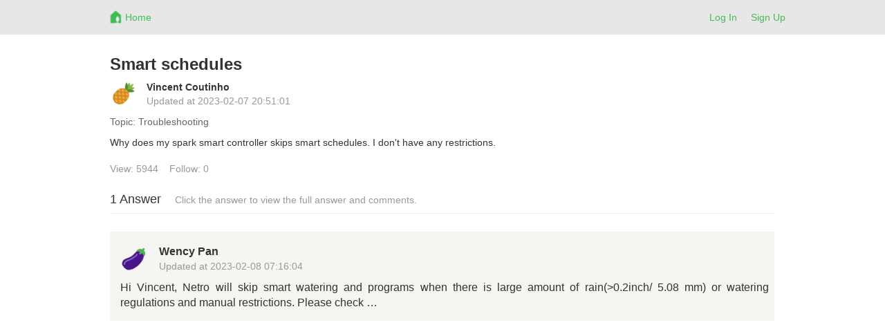

--- FILE ---
content_type: text/html; charset=utf-8
request_url: http://netrohome.com/forum/posts/2882/show_question
body_size: 4224
content:
<html lang="en">
  <head>
    <meta charset="utf-8">
    <meta http-equiv="X-UA-Compatible" content="IE=Edge,chrome=1">
    <meta name="viewport" content="width=device-width, initial-scale=1.0">
    <title>Netro-Community</title>
    <meta name="csrf-param" content="authenticity_token" />
<meta name="csrf-token" content="tfQzwyxxFPKIzZz9PE6XUqTCKJXH2EJIUk/UBh4P860ExsaXGWH5F+B0ERqmqr9r+YEry5LZx0XuuP/wo98kww==" />
    <link rel="stylesheet" media="all" href="/assets/application-220c497b27a87c04936fc7dfaa1435562f869886da68bbac1c2bc83ed0daee7f.css" />

    <!-- For third-generation iPad with high-resolution Retina display: -->
    <!-- Size should be 144 x 144 pixels -->
    <link rel="apple-touch-icon-precomposed" type="image/png" href="/images/apple-touch-icon-144x144-precomposed.png" sizes="144x144" />
    <!-- For iPhone with high-resolution Retina display: -->
    <!-- Size should be 114 x 114 pixels -->
    <link rel="apple-touch-icon-precomposed" type="image/png" href="/images/apple-touch-icon-114x114-precomposed.png" sizes="114x114" />
    <!-- For first- and second-generation iPad: -->
    <!-- Size should be 72 x 72 pixels -->
    <link rel="apple-touch-icon-precomposed" type="image/png" href="/images/apple-touch-icon-72x72-precomposed.png" sizes="72x72" />
    <!-- For non-Retina iPhone, iPod Touch, and Android 2.1+ devices: -->
    <!-- Size should be 57 x 57 pixels -->
    <link rel="apple-touch-icon-precomposed" type="image/png" href="/images/apple-touch-icon-precomposed.png" />
    <!-- For all other devices -->
    <!-- Size should be 32 x 32 pixels -->
    <link rel="shortcut icon" type="image/x-icon" href="/images/favicon.ico" />

    <script src="/assets/application-12f0c1f75c1665c48689ac74e972e55a3ab0fd425fc6cdc5d745f3019c34d6bf.js"></script>
    <!-- Le HTML5 shim, for IE6-8 support of HTML elements -->
    <!--[if lt IE 9]>
    <script src="//cdnjs.cloudflare.com/ajax/libs/html5shiv/3.7.2/html5shiv.min.js" type="text/javascript"></script>
    <![endif]-->
    <link href="//netdna.bootstrapcdn.com/font-awesome/4.7.0/css/font-awesome.min.css" rel="stylesheet">
    <script src="/kindeditor/kindeditor.js"></script>
    <script charset="utf-8" src="/kindeditor/lang/en.js"></script>
    <!-- Global site tag (gtag.js) - Google Analytics -->
<script async src="https://www.googletagmanager.com/gtag/js?id=UA-159082166-1"></script>
<script>
  window.dataLayer = window.dataLayer || [];
  function gtag(){dataLayer.push(arguments);}
  gtag('js', new Date());
  gtag('config', 'UA-159082166-1');
  // turbolinks
  document.addEventListener('turbolinks:load', event => {
    if (typeof gtag === 'function') {
      gtag('config', 'UA-159082166-1', {
        'page_location': event.data.url
      });
    }
  });
</script>


    <style>
      .skip_link {
        position: absolute;
        width: 1px;
        height: 1px;
        overflow: hidden;
        background-color: transparent;
        color: #000000;
        clip: rect(0, 0, 0, 0);
        text-decoration: none;
        cusor: pointer;
        opacity: 0;
      }
      .skip_link:focus {
        width: auto;
        height: auto;
        overflow: visible;
        clip: auto;
        margin: 0;
        background-color: #5cb85c;
        padding: 12px 8px;
        opacity: 1;
        z-index: 10000;
        transition: none;
        outline: none;
        font-size: 14px;
        font-weight: bold;
        color: #ffffff;
      }
    </style>
  </head>
  <body>
    <a id="skip_link" class='skip_link' href="#main_container">Skip to Content</a>
    <!-- Navigation -->
    <link rel="stylesheet" media="screen" href="/assets/forum-7ea8ee3fd6504ccb906fdb9d84056f4280e6a6a818c67773b35d1082a3d5079f.css" />
<div class="navbar-default navbar-static-top forum_top">
  <div class="container">
    <div class="row">
      <div class="col-md-1"></div>
      <div class="col-md-10 col-xs-12">
        <ul class="nav navbar-nav">
          <li>
            <a class="navbar-brand mobile_back" href= "javascript:void(0)">
              <div class="web_display" style="margin-left:-7px">
                <span class="top_font1" aria-label="Back"><i class="fa fa-arrow-left fa-lg"></i></span>
              </div>
            </a>
          </li>
          <li>
            <a class="navbar-brand top_margin2" href="/en/forum/index">
              <img alt="Netro" height="21px" src="/assets/forum_logo-6c197032395dd2b80b5cf25253483b9d682608f4aa88eea87a44341a4b9cf441.png" />
</a>          </li>
          <li>
            <a class="top_margin3" href="/en/forum/index">
              <span class="top_font1 mobile_display">Home</span>
</a>          </li>
        </ul>
        <button type="button" class="navbar-toggle collapsed" data-toggle="collapse" data-target="#bs-example-navbar-collapse-1">
          <span class="sr-only">Netro</span>
          <span class="icon-bar"></span>
          <span class="icon-bar"></span>
          <span class="icon-bar"></span>
        </button>
        <ul class="nav navbar-nav navbar-right">
          <li><a href="/auth/login?locale=en">Log In</a> </li>
          <li><a href="/auth/signup?locale=en">Sign Up</a> </li>
        </ul>
      </div>
    </div>
    <div class="mobile_sider">
    <div class="collapse navbar-collapse" style="margin:0px 0px 5px -15px;" id="bs-example-navbar-collapse-1">
    <ul class="nav navbar-right nav-mobile">
     <li>
       <a href="/en/forum/index.new">
         <span class="nav-label">New</span>
</a>     </li>
     <li>
       <a href="/en/forum/index.hot_question">
         <span class="nav-label">Hot Questions</span>
</a>     </li>
     <li>
       <a href="/en/forum/index.hot_article">
         <span class="nav-label">Hot Articles</span>
</a>     </li>
     <div class="row"></div>
     <li>
       <a href="/en/forum/index.connected_home">
         <span class="nav-label">Connected Home</span>
</a>     </li>
     <li>
       <a href="/en/forum/index.garden_knowledge">
         <span class="nav-label">Garden Knowledge</span>
</a>     </li>
     <li>
       <a href="/en/forum/index.general">
         <span class="nav-label">General</span>
</a>     </li>
     <li>
       <a href="/en/forum/index.installation">
         <span class="nav-label">Installation</span>
</a>     </li>
     <li>
       <a href="/en/forum/index.landscape_service">
         <span class="nav-label">Landscape Service</span>
</a>     </li>
     <li>
       <a href="/en/forum/index.netro_app">
         <span class="nav-label">Netro App</span>
</a>     </li>
     <li>
       <a href="/en/forum/index.smart_watering">
         <span class="nav-label">Smart Watering</span>
</a>     </li>
     <li>
       <a href="/en/forum/index.troubleshooting">
         <span class="nav-label">Troubleshooting</span>
</a>     </li>
     <li>
       <a href="/en/forum/index.watering_restriction">
         <span class="nav-label">Watering Restriction</span>
</a>     </li>
   </ul>
   </div>
   </div>

  </div>
</div>

<script>
  $(".mobile_back").click(function(){
    window.history.back();
  });
</script>

    <!-- Main view  -->
    <div class="container" style="margin-top:60px;margin-bottom:50px" id="main_container">
      <div class="row">
        <div class="col-md-1"></div>
        <div class="col-md-10">
          
          <div class="post_padding2">
  <div class ="row">
    <div class ="col-md-12 col-xs-12">
      <h3><strong>Smart schedules</strong></h3>
    </div>
  </div>
  <div class ="row index_padding2">
    <div class ="col-md-1 col-xs-2 index_image1">
      <a href="/en/forum/users/33410">
          <img src="/images/profiles/37.png" alt="37" width="40" height="40" />
</a>    </div>
    <div class ="col-md-10 col-xs-10 post_margin1">
      <a href="/en/forum/users/33410">
        <strong>Vincent  Coutinho </strong></br>
</a>      <span class="index_color1"> Updated at </span>
      <span class="index_color1 time">2023-02-07 20:51:01 UTC</br> <span>
    </div>
  </div>
    <div class="index_color2">
      <span>Topic:</span>
        <span> Troubleshooting </span>
    </div>
  <div class="index_padding1 post_div1">
    Why does my spark smart controller skips smart schedules. I don't have any restrictions. 
  </div>

  <div class ="row">
    <div class ="col-md-7 col-xs-12 post_padding1">
      <span class="index_color1"> View: 5944</span> &nbsp&nbsp
      <span class="index_color1"> Follow: 0</span> &nbsp&nbsp
    </div>
    <div class ="col-md-5 col-xs-12 post_padding1 mobile_align" style="padding-right:0px">
    </div>
  </div>
  <h4 class="post_h4">
    1 Answer &nbsp&nbsp
      <span class="index_color1 post_span2 mobile_display">Click the answer to view the full answer and comments.</span>
  </h4>
  <hr>

  <div class="answer" style="display:none">
  <form class="new_post" id="new_post" action="/en/forum/posts" accept-charset="UTF-8" method="post"><input name="utf8" type="hidden" value="&#x2713;" /><input type="hidden" name="authenticity_token" value="2hVaNc33fx/jzDl3LsM3gt/rr/EKnYRLcuHAwnkYKvBrJ69h+OeS+ot1tJC0Jx+7gqisr1+cAUbOFus0xMj9ng==" />

    <input type="hidden" name="parent_id" id="parent_id" value="2882" />
    <input type="hidden" name="category" id="category" value="ANSWER" />
    <div class="row">
      <div class="col-md-12 col-xs-12">
        <textarea langType="en" class=" rails_kindeditor" data-upload="http://netrohome.com/kindeditor/upload" data-filemanager="http://netrohome.com/kindeditor/filemanager" name="post[content]" id="post_content">
</textarea><script>
//<![CDATA[
KindEditor.basePath='/assets/kindeditor/';
        KindEditor.ready(function(K){
        	K.create('#post_content', {"langType":"en","class":" rails_kindeditor","data":{"upload":"http://netrohome.com/kindeditor/upload","filemanager":"http://netrohome.com/kindeditor/filemanager"},"width":"100%","height":300,"allowFileManager":true,"uploadJson":"http://netrohome.com/kindeditor/upload","fileManagerJson":"http://netrohome.com/kindeditor/filemanager"});
        });
//]]>
</script>
      </div>
      
    </div></br>
    <div class="row">
      <div class="col-md-12 col-xs-12" align="right">
        <input type="submit" name="commit" value="Answer" class="btn btn-success" data-disable-with="Answer" />
        <a class="btn btn-default" href="/en/forum/posts/2882/show_question">Cancel</a>
      </div>
    </div>
</form>  </div>
  
  <table class="table answer_table">
    <tbody>
      <tr>
        <td>
          <div>
            <div class ="row index_padding1">
              <div class ="col-md-1 col-xs-2 index_image1">
                <a href="/en/forum/users/20796">
                    <img alt="User profile photo." src="/images/profiles/19.png" width="40" height="40" />
</a>              </div>
              <div class ="col-md-10 col-xs-10 post_margin2">
                <a href="/en/forum/users/20796">
                  <strong>Wency Pan</strong>
                </a></br>
                <span class="index_color1"> Updated at </span>
                <span class="index_color1 time">2023-02-08 07:16:04 UTC</br> <span>
              </div>
            </div>
            <a href="/en/forum/posts/2884">
              <object>
                <div class="index_padding1 post_content post_div1">
                  <p>
	Hi Vincent,
</p>
<p>
	<br>
</p>
<p>
	Netro will skip smart watering and programs when there is large amount of rain(&gt;0.2inch/ 5.08 mm) or watering regulations and manual restrictions. Please check if it is the weather restrictions. You can customize the weather restrictions in setting -&gt; preferences -&gt; rain, like I want to skip the schedules on the day after tomorrow as well, or I want to skip if rain more than 0.5 inch.<br>
<br>
Thanks,
</p>
<p>
	Wency
</p>
<p>
	Netro Support<br>
</p>
<p>
	<br>
</p>
                </div>
              </object>
</a>          </div>
        </td>
      </tr>
    </tbody>
  </table>
  <div class="row">
    <div class="col-md-10 col-xs-10 flickr_pagination pagination_padding1">
      
    </div>
  </div>

</div>

<script>
$(document).ready(function(){
  $(".post_content").each(function(){
    var maxwidth=200;
    if($(this).text().length>maxwidth){ 
      $(this).text($(this).text().substring(0,maxwidth)); $(this).html($(this).html()+'…');
    }
  });
  $(".time").each(function(){
    utc_time = $(this).text().toString();
    time = new Date(Date.parse(utc_time.replace(/-/g,"/"))).getTime();
    local_time = new Date(time);
    $(this).html(local_time.Format("yyyy-MM-dd hh:mm:ss"))
  });
  $(".answer_button").click(function(){
    $(this).hide();
    $(".answer").show();
  });
});

</script>

        </div>
      </div><!--/row-->
    </div> <!-- /container -->

  </body>
</html>


--- FILE ---
content_type: text/css
request_url: http://netrohome.com/kindeditor/themes/default/default.css
body_size: 20773
content:
/* common */
.ke-inline-block {
	display: -moz-inline-stack;
	display: inline-block;
	vertical-align: middle;
	zoom: 1;
	*display: inline;
}
.ke-clearfix {
	zoom: 1;
}
.ke-clearfix:after {
	content: ".";
	display: block;
	clear: both;
	font-size: 0;
	height: 0;
	line-height: 0;
	visibility: hidden;
}
.ke-shadow {
	box-shadow: 1px 1px 3px #A0A0A0;
	-moz-box-shadow: 1px 1px 3px #A0A0A0;
	-webkit-box-shadow: 1px 1px 3px #A0A0A0;
	filter: progid:DXImageTransform.Microsoft.Shadow(color='#A0A0A0', Direction=135, Strength=3);
	background-color: #F0F0EE;
}
.ke-menu a,
.ke-menu a:hover,
.ke-dialog a,
.ke-dialog a:hover {
	color: #337FE5;
	text-decoration: none;
}
/* icons */
.ke-icon-source {
	background-position: 0px 0px;
	width: 16px;
	height: 16px;
}
.ke-icon-preview {
	background-position: 0px -16px;
	width: 16px;
	height: 16px;
}
.ke-icon-print {
	background-position: 0px -32px;
	width: 16px;
	height: 16px;
}
.ke-icon-undo {
	background-position: 0px -48px;
	width: 16px;
	height: 16px;
}
.ke-icon-redo {
	background-position: 0px -64px;
	width: 16px;
	height: 16px;
}
.ke-icon-cut {
	background-position: 0px -80px;
	width: 16px;
	height: 16px;
}
.ke-icon-copy {
	background-position: 0px -96px;
	width: 16px;
	height: 16px;
}
.ke-icon-paste {
	background-position: 0px -112px;
	width: 16px;
	height: 16px;
}
.ke-icon-selectall {
	background-position: 0px -128px;
	width: 16px;
	height: 16px;
}
.ke-icon-justifyleft {
	background-position: 0px -144px;
	width: 16px;
	height: 16px;
}
.ke-icon-justifycenter {
	background-position: 0px -160px;
	width: 16px;
	height: 16px;
}
.ke-icon-justifyright {
	background-position: 0px -176px;
	width: 16px;
	height: 16px;
}
.ke-icon-justifyfull {
	background-position: 0px -192px;
	width: 16px;
	height: 16px;
}
.ke-icon-insertorderedlist {
	background-position: 0px -208px;
	width: 16px;
	height: 16px;
}
.ke-icon-insertunorderedlist {
	background-position: 0px -224px;
	width: 16px;
	height: 16px;
}
.ke-icon-indent {
	background-position: 0px -240px;
	width: 16px;
	height: 16px;
}
.ke-icon-outdent {
	background-position: 0px -256px;
	width: 16px;
	height: 16px;
}
.ke-icon-subscript {
	background-position: 0px -272px;
	width: 16px;
	height: 16px;
}
.ke-icon-superscript {
	background-position: 0px -288px;
	width: 16px;
	height: 16px;
}
.ke-icon-date {
	background-position: 0px -304px;
	width: 25px;
	height: 16px;
}
.ke-icon-time {
	background-position: 0px -320px;
	width: 25px;
	height: 16px;
}
.ke-icon-formatblock {
	background-position: 0px -336px;
	width: 25px;
	height: 16px;
}
.ke-icon-fontname {
	background-position: 0px -352px;
	width: 21px;
	height: 16px;
}
.ke-icon-fontsize {
	background-position: 0px -368px;
	width: 23px;
	height: 16px;
}
.ke-icon-forecolor {
	background-position: 0px -384px;
	width: 20px;
	height: 16px;
}
.ke-icon-hilitecolor {
	background-position: 0px -400px;
	width: 23px;
	height: 16px;
}
.ke-icon-bold {
	background-position: 0px -416px;
	width: 16px;
	height: 16px;
}
.ke-icon-italic {
	background-position: 0px -432px;
	width: 16px;
	height: 16px;
}
.ke-icon-underline {
	background-position: 0px -448px;
	width: 16px;
	height: 16px;
}
.ke-icon-strikethrough {
	background-position: 0px -464px;
	width: 16px;
	height: 16px;
}
.ke-icon-removeformat {
	background-position: 0px -480px;
	width: 16px;
	height: 16px;
}
.ke-icon-image {
	background-position: 0px -496px;
	width: 16px;
	height: 16px;
}
.ke-icon-flash {
	background-position: 0px -512px;
	width: 16px;
	height: 16px;
}
.ke-icon-media {
	background-position: 0px -528px;
	width: 16px;
	height: 16px;
}
.ke-icon-div {
	background-position: 0px -544px;
	width: 16px;
	height: 16px;
}
.ke-icon-formula {
	background-position: 0px -576px;
	width: 16px;
	height: 16px;
}
.ke-icon-hr {
	background-position: 0px -592px;
	width: 16px;
	height: 16px;
}
.ke-icon-emoticons {
	background-position: 0px -608px;
	width: 16px;
	height: 16px;
}
.ke-icon-link {
	background-position: 0px -624px;
	width: 16px;
	height: 16px;
}
.ke-icon-unlink {
	background-position: 0px -640px;
	width: 16px;
	height: 16px;
}
.ke-icon-fullscreen {
	background-position: 0px -656px;
	width: 16px;
	height: 16px;
}
.ke-icon-about {
	background-position: 0px -672px;
	width: 16px;
	height: 16px;
}
.ke-icon-plainpaste {
	background-position: 0px -704px;
	width: 16px;
	height: 16px;
}
.ke-icon-wordpaste {
	background-position: 0px -720px;
	width: 16px;
	height: 16px;
}
.ke-icon-table {
	background-position: 0px -784px;
	width: 16px;
	height: 16px;
}
.ke-icon-tablemenu {
	background-position: 0px -768px;
	width: 16px;
	height: 16px;
}
.ke-icon-tableinsert {
	background-position: 0px -784px;
	width: 16px;
	height: 16px;
}
.ke-icon-tabledelete {
	background-position: 0px -800px;
	width: 16px;
	height: 16px;
}
.ke-icon-tablecolinsertleft {
	background-position: 0px -816px;
	width: 16px;
	height: 16px;
}
.ke-icon-tablecolinsertright {
	background-position: 0px -832px;
	width: 16px;
	height: 16px;
}
.ke-icon-tablerowinsertabove {
	background-position: 0px -848px;
	width: 16px;
	height: 16px;
}
.ke-icon-tablerowinsertbelow {
	background-position: 0px -864px;
	width: 16px;
	height: 16px;
}
.ke-icon-tablecoldelete {
	background-position: 0px -880px;
	width: 16px;
	height: 16px;
}
.ke-icon-tablerowdelete {
	background-position: 0px -896px;
	width: 16px;
	height: 16px;
}
.ke-icon-tablecellprop {
	background-position: 0px -912px;
	width: 16px;
	height: 16px;
}
.ke-icon-tableprop {
	background-position: 0px -928px;
	width: 16px;
	height: 16px;
}
.ke-icon-checked {
	background-position: 0px -944px;
	width: 16px;
	height: 16px;
}
.ke-icon-code {
	background-position: 0px -960px;
	width: 16px;
	height: 16px;
}
.ke-icon-map {
	background-position: 0px -976px;
	width: 16px;
	height: 16px;
}
.ke-icon-baidumap {
	background-position: 0px -976px;
	width: 16px;
	height: 16px;
}
.ke-icon-lineheight {
	background-position: 0px -992px;
	width: 16px;
	height: 16px;
}
.ke-icon-clearhtml {
	background-position: 0px -1008px;
	width: 16px;
	height: 16px;
}
.ke-icon-pagebreak {
	background-position: 0px -1024px;
	width: 16px;
	height: 16px;
}
.ke-icon-insertfile {
	background-position: 0px -1040px;
	width: 16px;
	height: 16px;
}
.ke-icon-quickformat {
	background-position: 0px -1056px;
	width: 16px;
	height: 16px;
}
.ke-icon-template {
	background-position: 0px -1072px;
	width: 16px;
	height: 16px;
}
.ke-icon-tablecellsplit {
	background-position: 0px -1088px;
	width: 16px;
	height: 16px;
}
.ke-icon-tablerowmerge {
	background-position: 0px -1104px;
	width: 16px;
	height: 16px;
}
.ke-icon-tablerowsplit {
	background-position: 0px -1120px;
	width: 16px;
	height: 16px;
}
.ke-icon-tablecolmerge {
	background-position: 0px -1136px;
	width: 16px;
	height: 16px;
}
.ke-icon-tablecolsplit {
	background-position: 0px -1152px;
	width: 16px;
	height: 16px;
}
.ke-icon-anchor {
	background-position: 0px -1168px;
	width: 16px;
	height: 16px;
}
.ke-icon-search {
	background-position: 0px -1184px;
	width: 16px;
	height: 16px;
}
.ke-icon-new {
	background-position: 0px -1200px;
	width: 16px;
	height: 16px;
}
.ke-icon-specialchar {
	background-position: 0px -1216px;
	width: 16px;
	height: 16px;
}
.ke-icon-multiimage {
	background-position: 0px -1232px;
	width: 16px;
	height: 16px;
}
/* container */
.ke-container {
	display: block;
	border: 1px solid #CCCCCC;
	background-color: #FFF;
	overflow: hidden;
	margin: 0;
	padding: 0;
}
/* toolbar */
.ke-toolbar {
	border-bottom: 1px solid #CCC;
	background-color: #F0F0EE;
	padding: 2px 5px;
	text-align: left;
	overflow: hidden;
	zoom: 1;
}
.ke-toolbar-icon {
	background-repeat: no-repeat;
	font-size: 0;
	line-height: 0;
	overflow: hidden;
	display: block;
}
.ke-toolbar-icon-url {
	background-image: url(default.png);
}
.ke-toolbar .ke-outline {
	border: 1px solid #F0F0EE;
	margin: 1px;
	padding: 1px 2px;
	font-size: 0;
	line-height: 0;
	overflow: hidden;
	cursor: pointer;
	display: block;
	float: left;
}
.ke-toolbar .ke-on {
	border: 1px solid #5690D2;
}
.ke-toolbar .ke-selected {
	border: 1px solid #5690D2;
	background-color: #E9EFF6;
}
.ke-toolbar .ke-disabled {
	cursor: default;
}
.ke-toolbar .ke-separator {
	height: 16px;
	margin: 2px 3px;
	border-left: 1px solid #A0A0A0;
	border-right: 1px solid #FFFFFF;
	border-top:0;
	border-bottom:0;
	width: 0;
	font-size: 0;
	line-height: 0;
	overflow: hidden;
	display: block;
	float: left;
}
.ke-toolbar .ke-hr {
	overflow: hidden;
	height: 1px;
	clear: both;
}
/* edit */
.ke-edit {
	padding: 0;
}
.ke-edit-iframe,
.ke-edit-textarea {
	border: 0;
	margin: 0;
	padding: 0;
	overflow: auto;
}
.ke-edit-textarea {
	font: 12px/1.5 "Consolas", "Monaco", "Bitstream Vera Sans Mono", "Courier New", Courier, monospace;
	color: #000;
	overflow: auto;
	resize: none;
}
.ke-edit-textarea:focus {
	outline: none;
}
/* statusbar */
.ke-statusbar {
	position: relative;
	background-color: #F0F0EE;
	border-top: 1px solid #CCCCCC;
	font-size: 0;
	line-height: 0;
	*height: 12px;
	overflow: hidden;
	text-align: center;
	cursor: s-resize;
}
.ke-statusbar-center-icon {
	background-position: -0px -754px;
	width: 15px;
	height: 11px;
	background-image: url(default.png);
}
.ke-statusbar-right-icon {
	position: absolute;
	right: 0;
	bottom: 0;
	cursor: se-resize;
	background-position: -5px -741px;
	width: 11px;
	height: 11px;
	background-image: url(default.png);
}
/* menu */
.ke-menu {
	border: 1px solid #A0A0A0;
	background-color: #F1F1F1;
	color: #222222;
	padding: 2px;
	font-family: "sans serif",tahoma,verdana,helvetica;
	font-size: 12px;
	text-align: left;
	overflow: hidden;
}
.ke-menu-item {
	border: 1px solid #F1F1F1;
	background-color: #F1F1F1;
	color: #222222;
	height: 24px;
	overflow: hidden;
	cursor: pointer;
}
.ke-menu-item-on {
	border: 1px solid #5690D2;
	background-color: #E9EFF6;
}
.ke-menu-item-left {
	width: 27px;
	text-align: center;
	overflow: hidden;
}
.ke-menu-item-center {
	width: 0;
	height: 24px;
	border-left: 1px solid #E3E3E3;
	border-right: 1px solid #FFFFFF;
	border-top: 0;
	border-bottom: 0;
}
.ke-menu-item-center-on {
	border-left: 1px solid #E9EFF6;
	border-right: 1px solid #E9EFF6;
}
.ke-menu-item-right {
	border: 0;
	padding: 0 0 0 5px;
	line-height: 24px;
	text-align: left;
	overflow: hidden;
}
.ke-menu-separator {
	margin: 2px 0;
	height: 0;
	overflow: hidden;
	border-top: 1px solid #CCCCCC;
	border-bottom: 1px solid #FFFFFF;
	border-left: 0;
	border-right: 0;
}
/* colorpicker */
.ke-colorpicker {
	border: 1px solid #A0A0A0;
	background-color: #F1F1F1;
	color: #222222;
	padding: 2px;
}
.ke-colorpicker-table {
	border:0;
	margin:0;
	padding:0;
	border-collapse: separate;
}
.ke-colorpicker-cell {
	font-size: 0;
	line-height: 0;
	border: 1px solid #F0F0EE;
	cursor: pointer;
	margin:3px;
	padding:0;
}
.ke-colorpicker-cell-top {
	font-family: "sans serif",tahoma,verdana,helvetica;
	font-size: 12px;
	line-height: 24px;
	border: 1px solid #F0F0EE;
	cursor: pointer;
	margin:0;
	padding:0;
	text-align: center;
}
.ke-colorpicker-cell-on {
	border: 1px solid #5690D2;
}
.ke-colorpicker-cell-selected {
	border: 1px solid #2446AB;
}
.ke-colorpicker-cell-color {
	width: 14px;
	height: 14px;
	margin: 3px;
	padding: 0;
	border: 0;
}
/* dialog */
.ke-dialog {
	position: absolute;
	margin: 0;
	padding: 0;
}
.ke-dialog .ke-header {
	width: 100%;
	margin-bottom: 10px;
}
.ke-dialog .ke-header .ke-left {
	float: left;
}
.ke-dialog .ke-header .ke-right {
	float: right;
}
.ke-dialog .ke-header label {
	margin-right: 0;
	cursor: pointer;
	font-weight: normal;
	display: inline;
	vertical-align: top;
}
.ke-dialog-content {
	background-color: #FFF;
	width: 100%;
	height: 100%;
	color: #333;
	border: 1px solid #A0A0A0;
}
.ke-dialog-shadow {
	position: absolute;
	z-index: -1;
	top: 0;
	left: 0;
	width: 100%;
	height: 100%;
	box-shadow: 3px 3px 7px #999;
	-moz-box-shadow: 3px 3px 7px #999;
	-webkit-box-shadow: 3px 3px 7px #999;
	filter: progid:DXImageTransform.Microsoft.Blur(PixelRadius='3', MakeShadow='true', ShadowOpacity='0.4');
	background-color: #F0F0EE;
}
.ke-dialog-header {
	border:0;
	margin:0;
	padding: 0 10px;
	background: url(background.png) repeat scroll 0 0 #F0F0EE;
	border-bottom: 1px solid #CFCFCF;
	height: 24px;
	font: 12px/24px "sans serif",tahoma,verdana,helvetica;
	text-align: left;
	color: #222;
	cursor: move;
}
.ke-dialog-icon-close {
	display: block;
	background: url(default.png) no-repeat scroll 0px -688px;
	width: 16px;
	height: 16px;
	position: absolute;
	right: 6px;
	top: 6px;
	cursor: pointer;
}
.ke-dialog-body {
	font: 12px/1.5 "sans serif",tahoma,verdana,helvetica;
	text-align: left;
	overflow: hidden;
	width: 100%;
}
.ke-dialog-body textarea {
	display: block;
	overflow: auto;
	padding: 0;
	resize: none;
}
.ke-dialog-body textarea:focus,
.ke-dialog-body input:focus,
.ke-dialog-body select:focus {
	outline: none;
}
.ke-dialog-body label {
	margin-right: 10px;
	cursor: pointer;
	display: -moz-inline-stack;
	display: inline-block;
	vertical-align: middle;
	zoom: 1;
	*display: inline;
}
.ke-dialog-body img {
	display: -moz-inline-stack;
	display: inline-block;
	vertical-align: middle;
	zoom: 1;
	*display: inline;
}
.ke-dialog-body select {
	display: -moz-inline-stack;
	display: inline-block;
	vertical-align: middle;
	zoom: 1;
	*display: inline;
	width: auto;
}
.ke-dialog-body .ke-textarea {
	display: block;
	width: 408px;
	height: 260px;
	font-family: "sans serif",tahoma,verdana,helvetica;
	font-size: 12px;
	border-color: #848484 #E0E0E0 #E0E0E0 #848484;
	border-style: solid;
	border-width: 1px;
}
.ke-dialog-body .ke-form {
	margin: 0;
	padding: 0;
}
.ke-dialog-loading {
	position: absolute;
	top: 0;
	left: 1px;
	z-index: 1;
	text-align: center;
}
.ke-dialog-loading-content {
	background: url("../common/loading.gif") no-repeat;
    color: #666;
    font-size: 14px;
    font-weight: bold;
    height: 31px;
    line-height: 31px;
    padding-left: 36px;
}
.ke-dialog-row {
	margin-bottom: 10px;
}
.ke-dialog-footer {
	font: 12px/1 "sans serif",tahoma,verdana,helvetica;
	text-align: right;
	padding:0 0 5px 0;
	background-color: #FFF;
	width: 100%;
}
.ke-dialog-preview,
.ke-dialog-yes {
	margin: 5px;
}
.ke-dialog-no {
	margin: 5px 10px 5px 5px;
}
.ke-dialog-mask {
	background-color:#FFF;
	filter:alpha(opacity=50);
	opacity:0.5;
}
.ke-button-common {
	background: url(background.png) no-repeat;
	cursor: pointer;
	height: 23px;
	line-height: 23px;
	overflow: visible;
	display: inline-block;
	vertical-align: top;
	cursor: pointer;
}
.ke-button-outer {
	background-position: 0 -25px;
	padding: 0;
	display: -moz-inline-stack;
	display: inline-block;
	vertical-align: middle;
	zoom: 1;
	*display: inline;
}
.ke-button {
	background-position: right -25px;
	padding: 0 14px 0 12px;
	margin: 0 0 0 2px;
	font-family: "sans serif",tahoma,verdana,helvetica;
	border: 0 none;
	color: #333;
	font-size: 12px;
	text-decoration: none;
}
/* inputbox */
.ke-input-text {
	background-color:#FFFFFF;
	font-family: "sans serif",tahoma,verdana,helvetica;
	font-size: 12px;
	line-height: 17px;
	height: 17px;
	padding: 2px 4px;
	border-color: #848484 #E0E0E0 #E0E0E0 #848484;
	border-style: solid;
	border-width: 1px;
	display: -moz-inline-stack;
	display: inline-block;
	vertical-align: middle;
	zoom: 1;
	*display: inline;
}
.ke-input-number {
	width: 50px;
}
.ke-input-color {
	border: 1px solid #A0A0A0;
	background-color: #FFFFFF;
	font-size: 12px;
	width: 60px;
	height: 20px;
	line-height: 20px;
	padding-left: 5px;
	overflow: hidden;
	cursor: pointer;
	display: -moz-inline-stack;
	display: inline-block;
	vertical-align: middle;
	zoom: 1;
	*display: inline;
}
.ke-upload-button {
	position: relative;
}
.ke-upload-area {
	position: relative;
	overflow: hidden;
	margin: 0;
	padding: 0;
	*height: 25px;
}
.ke-upload-area .ke-upload-file {
	position: absolute;
	font-size: 60px;
	top: 0;
	right: 0;
	padding: 0;
	margin: 0;
	z-index: 811212;
	border: 0 none;
	opacity: 0;
	filter: alpha(opacity=0);
}
/* tabs */
.ke-tabs {
	font: 12px/1 "sans serif",tahoma,verdana,helvetica;
	border-bottom:1px solid #A0A0A0;
	padding-left:5px;
	margin-bottom:20px;
}
.ke-tabs-ul  {
	list-style-image:none;
	list-style-position:outside;
	list-style-type:none;
	margin:0;
	padding:0;
}
.ke-tabs-li {
	position: relative;
	border: 1px solid #A0A0A0;
	background-color: #F0F0EE;
	margin: 0 2px -1px 0;
	padding: 0 20px;
	float: left;
	line-height: 25px;
	text-align: center;
	color: #555555;
	cursor: pointer;
}
.ke-tabs-li-selected {
	background-color: #FFF;
	border-bottom: 1px solid #FFF;
	color: #000;
	cursor: default;
}
.ke-tabs-li-on {
	background-color: #FFF;
	color: #000;
}
/* progressbar */
.ke-progressbar {
	position: relative;
	margin: 0;
	padding: 0;
}
.ke-progressbar-bar {
	border: 1px solid #6FA5DB;
	width: 80px;
	height: 5px;
	margin: 10px 10px 0 10px;
	padding: 0;
}
.ke-progressbar-bar-inner {
	width: 0;
	height: 5px;
	background-color: #6FA5DB;
	overflow: hidden;
	margin: 0;
	padding: 0;
}
.ke-progressbar-percent {
	position: absolute;
	top: 0;
	left: 40%;
	display: none;
}
/* swfupload */
.ke-swfupload-top {
	position: relative;
	margin-bottom: 10px;
	_width: 608px;
}
.ke-swfupload-button {
	height: 23px;
	line-height: 23px;
}
.ke-swfupload-desc {
	padding: 0 10px;
	height: 23px;
	line-height: 23px;
}
.ke-swfupload-startupload {
	position: absolute;
	top: 0;
	right: 0;
}
.ke-swfupload-body {
	overflow: scroll;
	background-color:#FFFFFF;
	border-color: #848484 #E0E0E0 #E0E0E0 #848484;
	border-style: solid;
	border-width: 1px;
	width: auto;
	height: 370px;
	padding: 5px;
}
.ke-swfupload-body .ke-item {
	width: 100px;
	margin: 5px;
}
.ke-swfupload-body .ke-photo {
	position: relative;
	border: 1px solid #DDDDDD;
	background-color:#FFFFFF;
	padding: 10px;
}
.ke-swfupload-body .ke-delete {
	display: block;
	background: url(default.png) no-repeat scroll 0px -688px;
	width: 16px;
	height: 16px;
	position: absolute;
	right: 0;
	top: 0;
	cursor: pointer;
}
.ke-swfupload-body .ke-status  {
	position: absolute;
	left: 0;
	bottom: 5px;
	width: 100px;
	height: 17px;
}
.ke-swfupload-body .ke-message  {
	width: 100px;
	text-align: center;
	overflow: hidden;
	height:17px;
}
.ke-swfupload-body .ke-error  {
	color: red;
}
.ke-swfupload-body .ke-name {
	width: 100px;
	text-align: center;
	overflow: hidden;
	height:16px;
}
.ke-swfupload-body .ke-on {
	border: 1px solid #5690D2;
	background-color: #E9EFF6;
}

/* emoticons */
.ke-plugin-emoticons {
	position: relative;
}
.ke-plugin-emoticons .ke-preview {
	position: absolute;
	text-align: center;
	margin: 2px;
	padding: 10px;
	top: 0;
	border: 1px solid #A0A0A0;
	background-color: #FFFFFF;
	display: none;
}
.ke-plugin-emoticons .ke-preview-img {
	border:0;
	margin:0;
	padding:0;
}
.ke-plugin-emoticons .ke-table {
	border:0;
	margin:0;
	padding:0;
	border-collapse:separate;
}
.ke-plugin-emoticons .ke-cell {
	margin:0;
	padding:1px;
	border:1px solid #F0F0EE;
	cursor:pointer;
}
.ke-plugin-emoticons .ke-on {
	border: 1px solid #5690D2;
	background-color: #E9EFF6;
}
.ke-plugin-emoticons .ke-img {
	display:block;
	background-repeat:no-repeat;
	overflow:hidden;
	margin:2px;
	width:24px;
	height:24px;
	margin: 0;
	padding: 0;
	border: 0;
}
.ke-plugin-emoticons .ke-page {
	text-align: right;
	margin: 5px;
	padding: 0;
	border: 0;
	font: 12px/1 "sans serif",tahoma,verdana,helvetica;
	color: #333;
	text-decoration: none;
}
.ke-plugin-plainpaste-textarea,
.ke-plugin-wordpaste-iframe {
	display: block;
	width: 408px;
	height: 260px;
	font-family: "sans serif",tahoma,verdana,helvetica;
	font-size: 12px;
	border-color: #848484 #E0E0E0 #E0E0E0 #848484;
	border-style: solid;
	border-width: 1px;
}
/* filemanager */
.ke-plugin-filemanager-header {
	width: 100%;
	margin-bottom: 10px;
}
.ke-plugin-filemanager-header .ke-left {
	float: left;
}
.ke-plugin-filemanager-header .ke-right {
	float: right;
}
.ke-plugin-filemanager-body {
	overflow: scroll;
	background-color:#FFFFFF;
	border-color: #848484 #E0E0E0 #E0E0E0 #848484;
	border-style: solid;
	border-width: 1px;
	width: auto;
	height: 370px;
	padding: 5px;
}
.ke-plugin-filemanager-body .ke-item {
	width: 100px;
	margin: 5px;
}
.ke-plugin-filemanager-body .ke-photo {
	border: 1px solid #DDDDDD;
	background-color:#FFFFFF;
	padding: 10px;
}
.ke-plugin-filemanager-body .ke-name {
	width: 100px;
	text-align: center;
	overflow: hidden;
	height:16px;
}
.ke-plugin-filemanager-body .ke-on {
	border: 1px solid #5690D2;
	background-color: #E9EFF6;
}
.ke-plugin-filemanager-body .ke-table {
	width: 95%;
	border: 0;
	margin: 0;
	padding: 0;
	border-collapse: separate;
}
.ke-plugin-filemanager-body .ke-table .ke-cell {
	margin: 0;
	padding: 0;
	border: 0;
}
.ke-plugin-filemanager-body .ke-table .ke-name {
	width: 55%;
	text-align: left;
}
.ke-plugin-filemanager-body .ke-table .ke-size {
	width: 15%;
	text-align: left;
}
.ke-plugin-filemanager-body .ke-table .ke-datetime {
	width: 30%;
	text-align: center;
}

